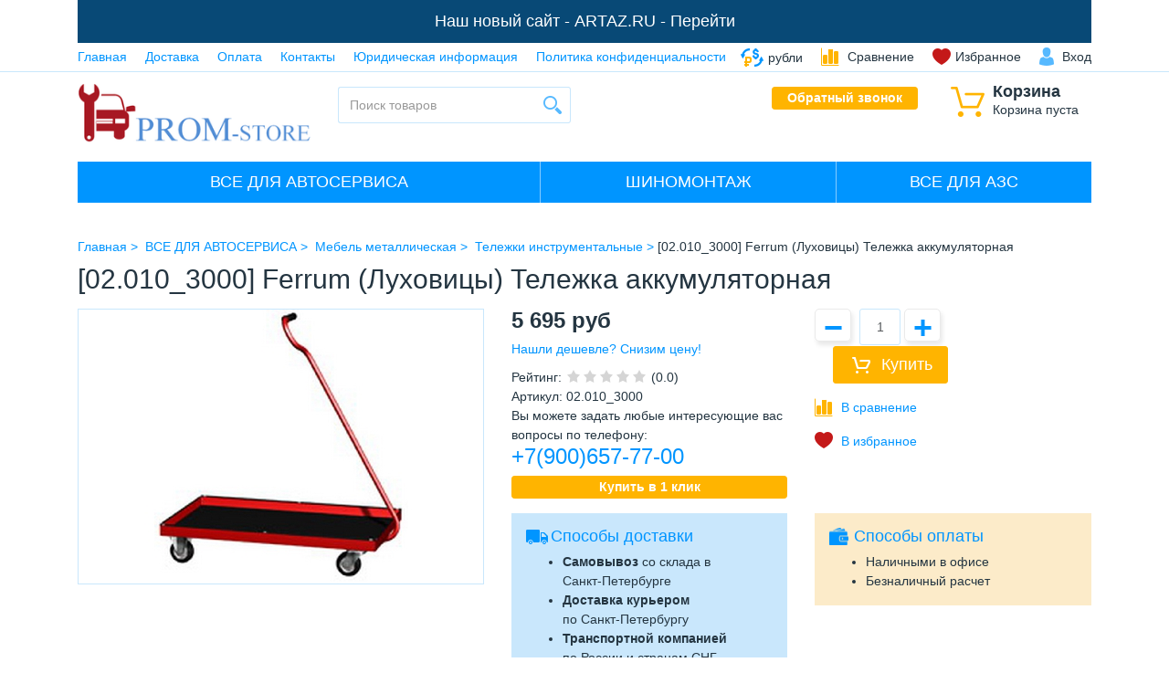

--- FILE ---
content_type: text/html; charset=UTF-8
request_url: https://prom-store.ru/products/%D0%A2%D0%B5%D0%BB%D0%B5%D0%B6%D0%BA%D0%B0_%D0%B0%D0%BA%D0%BA%D1%83%D0%BC%D1%83%D0%BB%D1%8F%D1%82%D0%BE%D1%80%D0%BD%D0%B0%D1%8F
body_size: 11601
content:
<!DOCTYPE html>
<html lang="ru" prefix="og: https://ogp.me/ns#">
<head>
	
	<base href="https://prom-store.ru/"/>
	
	<meta http-equiv="Content-Type" content="text/html; charset=UTF-8"/>
    
    <title>Купить [02.010_3000]  Ferrum (Луховицы) Тележка аккумуляторная с доставкой по всей России и СНГ. Продажа в Москве, Санкт-Петербурге, Нижний Новгород, Новосибирск, Уфа, Казань и все регионы РФ</title>
            <meta name="description" content="[02.010_3000]  Ferrum (Луховицы) Тележка аккумуляторная (Тележки для инструмента, мебель для инструмента, мебель металлическая, с ящиками, на колесах) для работы в Вашем автосервисе и гараже по цене производителя 5695 руб с доставкой по всей России и СНГ"/>
        <meta name="keywords" content="Тележка Верстакофф, Тележки для инструмента, мебель для сто, мебель для гаража, мебель для инструмента, мебель металлическая, Тележка инструментальная"/>
    	        <meta name="robots" content="index,follow"/>
		<meta name="viewport" content="width=device-width, user-scalable=no, initial-scale=1.0, maximum-scale=1.0, minimum-scale=1.0"/>
    <meta name="generator" content="OkayCMS 1.2.3"/>
    
            <meta name="google-site-verification" content="YwOwJYE56ul5lOD0sQqveUpqJvFilaCAvEUI4k3sZuU" />
                <meta name='yandex-verification' content="78f684b463e222ad" />
    <meta name="yandex-verification" content="78f684b463e222ad" />
	

	
            <meta property="og:url" content="https://prom-store.ru/products/Тележка_аккумуляторная"/>
        <meta property="og:type" content="article"/>
        <meta property="og:title" content="[02.010_3000]  Ferrum (Луховицы) Тележка аккумуляторная"/>
        <meta property="og:description" content=''/>
                                    
                <link rel="image_src" href="https://prom-store.ru/files/products/2569_UGVu9XhuBh.330x300.jpg"/>
                
                <meta property="og:image" content="https://prom-store.ru/files/products/2569_UGVu9XhuBh.330x300.jpg"/>
                            <meta property="og:image" content="https://prom-store.ru/files/products/2569_UGVu9XhuBh.330x300.jpg"/>
        <link rel="image_src" href="https://prom-store.ru/files/products/2569_UGVu9XhuBh.330x300.jpg"/>
        
        <meta name="twitter:card" content="summary">
        <meta name="twitter:title" content="[02.010_3000]  Ferrum (Луховицы) Тележка аккумуляторная">
        <meta name="twitter:description" content="">
        <meta name="twitter:image" content="https://prom-store.ru/files/products/2569_UGVu9XhuBh.330x300.jpg">
    
	
	        <link rel="canonical" href="https://prom-store.ru/products/Тележка_аккумуляторная"/>
	
	
    		            <link rel="alternate" hreflang="ru" href="https://prom-store.ru/products/%D0%A2%D0%B5%D0%BB%D0%B5%D0%B6%D0%BA%D0%B0_%D0%B0%D0%BA%D0%BA%D1%83%D0%BC%D1%83%D0%BB%D1%8F%D1%82%D0%BE%D1%80%D0%BD%D0%B0%D1%8F"/>
									
	
	<link href="design/trumens_obrz_2_razm_18/images/favicon.png" type="image/x-icon" rel="icon"/>
	<link href="design/trumens_obrz_2_razm_18/images/favicon.png" type="image/x-icon" rel="shortcut icon"/>

	
	<script src="design/trumens_obrz_2_razm_18/js/jquery-2.1.4.min.js"></script>

	
	
	<script src="design/trumens_obrz_2_razm_18/js/jquery-ui.min.js"></script>

	
	<script src="design/trumens_obrz_2_razm_18/js/jquery.fancybox.min.js"></script>

	
	<script src="design/trumens_obrz_2_razm_18/js/jquery.autocomplete-min.js"></script>

	
	<script src="design/trumens_obrz_2_razm_18/js/slick.min.js"></script>

	
			<script type="text/javascript" src="//yastatic.net/es5-shims/0.0.2/es5-shims.min.js"></script>
		<script type="text/javascript" src="//yastatic.net/share2/share.js"></script>
	  
	<link href="design/trumens_obrz_2_razm_18/css/style.css" rel="stylesheet"/>
	<link href="design/trumens_obrz_2_razm_18/css/responsive.css" rel="stylesheet"/>
    <link href="design/trumens_obrz_2_razm_18/css/animate.css" rel="stylesheet" type="text/css" media="screen"/>

	
	<script src="design/trumens_obrz_2_razm_18/js/jquery-2.1.4.min.js"></script>

	
	
	<script src="design/trumens_obrz_2_razm_18/js/jquery-ui.min.js"></script>

	
	<script src="design/trumens_obrz_2_razm_18/js/jquery.fancybox.min.js"></script>

	
	<script src="design/trumens_obrz_2_razm_18/js/jquery.autocomplete-min.js"></script>
    
    
    <script src="design/trumens_obrz_2_razm_18/js/wow.min.js"></script>

	
	<script src="design/trumens_obrz_2_razm_18/js/slick.min.js"></script>

	
	<script src="design/trumens_obrz_2_razm_18/js/jquery.matchHeight.js"></script>
    

	
	<link href="design/trumens_obrz_2_razm_18/css/bootstrap.css" rel="stylesheet"/>
	<script src="design/trumens_obrz_2_razm_18/js/bootstrap.min.js"></script>

	
	<script>
	/* Глобальный обьект */
	/* все глобальные переменные добавляем в оъект и работаем с ним!!! */
	var okay = {};
	
	okay.is_preorder = 1;
	
		
		
			$( window ).load( function() {
			if( location.hash.search('comment') !=-1 ) {
				$( 'a[href="#comments"]' ).tab( 'show' );
			}
		} );
		            $(document).ready(function(){
            $('select[name=variant]').each(function(){
                var first_in_stock = $(this).find('option[data-stock!="0"]').first();
                first_in_stock.attr('selected',true);
                first_in_stock.trigger('change');
            });
        });
    </script>
	<script src="design/trumens_obrz_2_razm_18/js/okay.js"></script>

	
	
	
	<script src="design/trumens_obrz_2_razm_18/js/baloon.js"></script>

        
      <!-- Google Tag Manager -->
<script>(function(w,d,s,l,i){w[l]=w[l]||[];w[l].push({'gtm.start':
new Date().getTime(),event:'gtm.js'});var f=d.getElementsByTagName(s)[0],
j=d.createElement(s),dl=l!='dataLayer'?'&l='+l:'';j.async=true;j.src=
'https://www.googletagmanager.com/gtm.js?id='+i+dl;f.parentNode.insertBefore(j,f);
})(window,document,'script','dataLayer','GTM-NDZ57BG');</script>
<!-- End Google Tag Manager -->  
    
    </head>
<body>
  
  <!-- Google Tag Manager (noscript) -->
<noscript><iframe src="https://www.googletagmanager.com/ns.html?id=GTM-NDZ57BG"
height="0" width="0" style="display:none;visibility:hidden"></iframe></noscript>
<!-- End Google Tag Manager (noscript) -->
  
<div class="border-b-1-info">
	<div class="container">
		<div style="text-align:center;padding:10px;background-color:#084976;color:#fff;font-size:18px">
		Наш новый сайт - <a href="https://artaz.ru" style="color:#fff">ARTAZ.RU - Перейти</a>
		</div>
		
		<button class="i-mob-menu" data-target="#mob-menu" data-toggle="collapse" type="button" aria-expanded="false">
			&#9776;
		</button>

		
		<ul id="mob-menu" class="nav nav-inline pull-xs-left nav-mob collapse">
												<li class="nav-item">
						<a class="nav-link" data-page="1" href="">Главная</a>
					</li>
																<li class="nav-item">
						<a class="nav-link" data-page="3" href="dostavka">Доставка</a>
					</li>
																<li class="nav-item">
						<a class="nav-link" data-page="2" href="oplata">Оплата</a>
					</li>
																														<li class="nav-item">
						<a class="nav-link" data-page="6" href="contact">Контакты</a>
					</li>
																														<li class="nav-item">
						<a class="nav-link" data-page="12" href="yuridicheskaya-informatsiya">Юридическая информация</a>
					</li>
																<li class="nav-item">
						<a class="nav-link" data-page="13" href="privacy_policy">Политика конфиденциальности</a>
					</li>
																</ul>

		<ul class="nav nav-inline pull-xs-right">
            
                            <li class="nav-item">
                    <div class="btn-group">
                        <a class="nav-link link-black i-cur" href="#" data-toggle="dropdown" aria-haspopup="true"
                           aria-expanded="false">
                            <span class="cur-label">руб</span>
                            <span class="cur-name">рубли</span>
                        </a>
                        <div class="dropdown-menu">
                                                                                                <a class="dropdown-item active" href="/products/%D0%A2%D0%B5%D0%BB%D0%B5%D0%B6%D0%BA%D0%B0_%D0%B0%D0%BA%D0%BA%D1%83%D0%BC%D1%83%D0%BB%D1%8F%D1%82%D0%BE%D1%80%D0%BD%D0%B0%D1%8F?currency_id=2">
                                        <span class="cur-label">рубли</span>
                                        <span class="cur-name">рубли</span>
                                    </a>
                                                                                                                                <a class="dropdown-item " href="/products/%D0%A2%D0%B5%D0%BB%D0%B5%D0%B6%D0%BA%D0%B0_%D0%B0%D0%BA%D0%BA%D1%83%D0%BC%D1%83%D0%BB%D1%8F%D1%82%D0%BE%D1%80%D0%BD%D0%B0%D1%8F?currency_id=1">
                                        <span class="cur-label">доллары</span>
                                        <span class="cur-name">доллары</span>
                                    </a>
                                                                                                                                <a class="dropdown-item " href="/products/%D0%A2%D0%B5%D0%BB%D0%B5%D0%B6%D0%BA%D0%B0_%D0%B0%D0%BA%D0%BA%D1%83%D0%BC%D1%83%D0%BB%D1%8F%D1%82%D0%BE%D1%80%D0%BD%D0%B0%D1%8F?currency_id=4">
                                        <span class="cur-label">евро</span>
                                        <span class="cur-name">евро</span>
                                    </a>
                                                                                    </div>
                    </div>
                </li>
            
			
			                                                                                                                                                                                                        			
			
			<li id="comparison" class="nav-item hidden-md-down">
					<span class="nav-link i-comparison">
		<span data-language="254">Сравнение</span>
	</span>

			</li>

			
			<li id="wishlist" class="nav-item">
					<span class="nav-link i-favorites"><span data-language="241">Избранное</span></span>

			</li>

							
				<li class="nav-item">
					<a class="nav-link link-black i-user" href="user/login" title="Вход"><span data-language="51">Вход</span></a>
				</li>
					</ul>
	</div>
</div>

<div class="container m-y-1">
	<div class="row">
		
		<div class="col-xs-6 col-lg-3 text-md-right p-r-0-md_down">
			<a href="">
				<img class="img-fluid logo_fix" src="design/trumens_obrz_2_razm_18/images/logo_ru.png" alt="Оборудование для автосервиса - prom-store.ru"/>
			</a>
		</div>

		
		<div id="cart_informer" class="col-xs-6 col-lg-2 pull-lg-right">
				<div class="i-cart pull-xs-right pull-lg-none">
		<span class="h5 font-weight-bold btn-block" data-language="61">Корзина</span>
		<span class="btn-block" data-language="244">Корзина пуста</span>
	</div>

		</div>

		
		<div class="col-xs-12 col-lg-3 m-y-1-md_down">
			<form id="fn-search" class="input-group" action="all-products">
				<input class="fn-search okaycms form-control" type="text" name="keyword" value="" data-language="225" placeholder="Поиск товаров"/>
				<span class="input-group-btn">
					<button class="i-search" type="submit"></button>
				</span>
			</form>
		</div>

		
		<div class="col-xs-8 col-lg-2 p-l-0 p-l-1-md_down">

		</div>

		
		<div class="col-xs-4 col-lg-2 p-l-0-md_down">
			<a class="btn btn-sm btn-block btn-warning font-weight-bold i-callback fn-callback okaycms" href="#fn-callback" data-language="64">Обратный звонок</a>
		</div>
	</div>
</div>


			
					<div class="container p-x-0_md-down m-b-1">
				<div class="border-b-1-white hidden-lg-up">
					<button class="text-sm-center btn btn-block brad-0 btn-primary dropdown-toggle" type="button" data-toggle="collapse" data-target="#catalog" aria-expanded="false" aria-controls="catalog">Каталог</button>
					</div>
				<nav class="navbar navbar-dark bg-primary">
					<ul id="catalog" class="nav navbar-nav collapse">
		
		                                                                        <li class="nav-item">
                        <button class="btn-category-collapse collapsed" type="button" data-toggle="collapse" data-target="#261" aria-expanded="false" aria-controls="261"></button>
                            <a class="nav-link" href="catalog/avtoservis" data-category="261">ВСЕ ДЛЯ АВТОСЕРВИСА</a>
                                                            			
					<ul id="261" class="navbar-sub collapse">
		                                                                        <li class="nav-item">
                            <a class="nav-link" href="catalog/podemnoe-oborudovanie" data-category="302">Подъемное оборудование</a>
                        </li>
                                                                                                            <li class="nav-item">
                            <a class="nav-link" href="catalog/gidravlicheskoe-oborudovanie-pressy" data-category="313">Гидравлическое оборудование</a>
                        </li>
                                                                                                            <li class="nav-item">
                            <a class="nav-link" href="catalog/maslosmennoe-oborudovanie" data-category="330">Маслосменное оборудование</a>
                        </li>
                                                                                                            <li class="nav-item">
                            <a class="nav-link" href="catalog/peskostrujnye-kamery-apparaty-pistolety" data-category="262">Пескоструйное оборудование</a>
                        </li>
                                                                                                            <li class="nav-item">
                            <a class="nav-link" href="catalog/instrument" data-category="542">Инструмент</a>
                        </li>
                                                                                                                                                                                                                            <li class="nav-item">
                            <a class="nav-link" href="catalog/obsluzhivanie-konditsionerov" data-category="635">Обслуживание кондиционеров</a>
                        </li>
                                                                                                                                                                                                                        		
					</ul>
		
	
                                                    </li>
                                                                                                            <li class="nav-item">
                        <button class="btn-category-collapse collapsed" type="button" data-toggle="collapse" data-target="#310" aria-expanded="false" aria-controls="310"></button>
                            <a class="nav-link" href="catalog/shinomontazhnoe-oborudovanie" data-category="310">ШИНОМОНТАЖ</a>
                                                            			
					<ul id="310" class="navbar-sub collapse">
		                                                                        <li class="nav-item">
                            <a class="nav-link" href="catalog/shinomontazhnye-stanki" data-category="348">Шиномонтажные станки</a>
                        </li>
                                                                                                            <li class="nav-item">
                            <a class="nav-link" href="catalog/balansirovochnye-stanki" data-category="339">Балансировочные станки</a>
                        </li>
                                                                                                            <li class="nav-item">
                            <a class="nav-link" href="catalog/pravka-diskov" data-category="320">Станок для правки дисков</a>
                        </li>
                                                                                                            <li class="nav-item">
                            <a class="nav-link" href="catalog/stanki-protochka-tormoznyh-diskov-i-barabanov" data-category="518">Станки. Проточка Дисков и Барабанов</a>
                        </li>
                                                                                                            <li class="nav-item">
                            <a class="nav-link" href="catalog/vulkanizatory" data-category="519">Вулканизаторы</a>
                        </li>
                                                                                                            <li class="nav-item">
                            <a class="nav-link" href="catalog/shipovalnoe-oborudovanie" data-category="520">Шиповальное оборудование</a>
                        </li>
                                                                                                            <li class="nav-item">
                            <a class="nav-link" href="catalog/bortorasshiriteli" data-category="369">Борторасширители</a>
                        </li>
                                                                                                            <li class="nav-item">
                            <a class="nav-link" href="catalog/vanny-dlya-proverki-koles" data-category="368">Ванны для проверки колес</a>
                        </li>
                                                                                                                                                                                                                                                                                		
					</ul>
		
	
                                                    </li>
                                                                                                                                        <li class="nav-item">
                        <button class="btn-category-collapse collapsed" type="button" data-toggle="collapse" data-target="#264" aria-expanded="false" aria-controls="264"></button>
                            <a class="nav-link" href="catalog/vse-dlya-azs" data-category="264">ВСЕ ДЛЯ АЗС</a>
                                                            			
					<ul id="264" class="navbar-sub collapse">
		                                                                        <li class="nav-item">
                            <a class="nav-link" href="catalog/nasosy" data-category="270">Насосы</a>
                        </li>
                                                                                                            <li class="nav-item">
                            <a class="nav-link" href="catalog/mini-kolonki-trk-zapravochnye-komplekty" data-category="502">Мини колонки. Заправочные комплекты</a>
                        </li>
                                                                                                            <li class="nav-item">
                            <a class="nav-link" href="catalog/mini-azs-na-baze-evrokuba" data-category="726">Мини АЗС на базе еврокуба</a>
                        </li>
                                                                                                            <li class="nav-item">
                            <a class="nav-link" href="catalog/mini-azs-toplivnye-moduli" data-category="503">Мини АЗС. Топливные модули</a>
                        </li>
                                                                                                            <li class="nav-item">
                            <a class="nav-link" href="catalog/uchet-topliva" data-category="268">Учет топлива</a>
                        </li>
                                                                                                            <li class="nav-item">
                            <a class="nav-link" href="catalog/krany-razdatochnye-zapravochnye" data-category="505">Краны раздаточные. Заправочные</a>
                        </li>
                                                                                                            <li class="nav-item">
                            <a class="nav-link" href="catalog/filtry-separatory" data-category="509">Фильтры. Сепараторы</a>
                        </li>
                                                                                                            <li class="nav-item">
                            <a class="nav-link" href="catalog/shlangi-toplivnye-katushki" data-category="506">Шланги топливные. Катушки</a>
                        </li>
                                                                                                        		
					</ul>
		
	
                                                    </li>
                                                                            		
							</ul>
				</nav>
			</div>
		
		
	





<div id="fn-content">
	

<div class="border-b-1-info">
	<div class="container" itemscope itemtype="https://schema.org/Product">
		
		<ol class="breadcrumb">
	
    <li itemscope="" itemtype="http://data-vocabulary.org/Breadcrumb">
	    <a itemprop="url" href="/" data-language="252">
		    <span itemprop="title">Главная</span>
	    </a>
    </li>

    
            	        <li itemscope="" itemtype="http://data-vocabulary.org/Breadcrumb">
		        <a itemprop="url" href="catalog/avtoservis">
			        <span itemprop="title">ВСЕ ДЛЯ АВТОСЕРВИСА</span>
		        </a>
	        </li>
        	        <li itemscope="" itemtype="http://data-vocabulary.org/Breadcrumb">
		        <a itemprop="url" href="catalog/mebel-metallicheskaya">
			        <span itemprop="title">Мебель металлическая</span>
		        </a>
	        </li>
        	        <li itemscope="" itemtype="http://data-vocabulary.org/Breadcrumb">
		        <a itemprop="url" href="catalog/telezhki-instrumentalnye">
			        <span itemprop="title">Тележки инструментальные</span>
		        </a>
	        </li>
        	    <li>[02.010_3000]  Ferrum (Луховицы) Тележка аккумуляторная</li>

    
    </ol>

		
		<h1 class="m-b-1">
			<span data-product="10503" itemprop="name">[02.010_3000]  Ferrum (Луховицы) Тележка аккумуляторная </span>
		</h1>

		<div class="row fn-transfer">
							<div class="col-lg-5">
					<a class="fn-zoom okaycms btn-block relative border-a-1-info text-xs-center" href="https://prom-store.ru/files/products/2569_UGVu9XhuBh.800x600w.jpg" rel="group">
						
						
						
						<img itemprop="image" class="fn-img" src="https://prom-store.ru/files/products/2569_UGVu9XhuBh.300x300.jpg" alt="[02.010_3000]  Ferrum (Луховицы) Тележка аккумуляторная" title="[02.010_3000]  Ferrum (Луховицы) Тележка аккумуляторная"/>
					</a>
					
									</div>
            			<div class="col-lg-7 fn-product" itemprop="offers" itemscope="" itemtype="https://schema.org/Offer">
				<form class="fn-variants okaycms row" action="/cart">
					<div class="col-lg-6">
						
						<div class="h4 font-weight-bold">
							<span class="fn-price" itemprop="price" content="5695">5 695</span>
                            <span itemprop="priceCurrency" content="RUR">руб</span>
                        </div>

						
						<div class="text-line-through text-red hidden-xs-up">
							<span class="fn-old_price">0</span> руб
						</div>
                      <style>

/* Всплывающее окно */	
 
.parent_popup, .parent_popup_click {
  background-color: rgba(0, 0, 0, 0.8);
  display: none;
  position: fixed;
  z-index: 99999;
  top: 0;
  right: 0;
  bottom: 0;
  left: 0;
}
.popup, .popup_click { 
  background: #fff;
    max-width: 600px;
    width:70%;
    margin: 5% auto;
	padding: 5px 20px 13px 20px;
	border: 10px solid #ddd;
	position: relative;
	/*--CSS3 CSS3 Тени для Блока--*/
	-webkit-box-shadow: 0px 0px 20px #000;
	-moz-box-shadow: 0px 0px 20px #000;
	box-shadow: 0px 0px 20px #000;
	/*--CSS3 Закругленные углы--*/
	-webkit-border-radius: 10px;
	-moz-border-radius: 10px;
	border-radius: 10px;
}
 
 
.popup h2, .popup_click h2 {
    font:28px Arial;
    font-weight: bold;
	text-align: center;
	color: #001a00;
	text-shadow: 0 1px 3px rgba(0,0,0,.3);
	}
.popup h3, .popup_click h3 {
    font:24px Monotype Corsiva, Arial;      
	color: #008000;
	text-align: left;
	text-shadow: 0 1px 3px rgba(0,0,0,.3);
	}
/* кнопка закрытия */
.close {
    background-color: rgba(0, 0, 0, 0.8);
	border: 2px solid #ccc;
    height: 24px;
    line-height: 24px;
    position: absolute;
    right: -24px;
	cursor: pointer;
    text-align: center;
    text-decoration: none;
	color: rgba(255, 255, 255, 0.9);
    font-size: 14px;
    font-family: helvetica, arial;
    text-shadow: 0 -1px rgba(0, 0, 0, 0.9);
    top: -24px;
    width: 24px;
	-webkit-border-radius: 15px;
    -moz-border-radius: 15px;
    -ms-border-radius: 15px;
    -o-border-radius: 15px;
    border-radius: 15px;
	-moz-box-shadow: 1px 1px 3px #000;
	-webkit-box-shadow: 1px 1px 3px #000;
	box-shadow: 1px 1px 3px #000;
}
.close:hover {
    background-color: rgba(255, 69, 0, 0.8);
}

</style>
                      <!-- ССЫЛКА НА ОКНО -->
<a href="javascript:void(0)" onclick="this.nextElementSibling.style.display='block';">Нашли дешевле? Снизим цену!</a>
 
<!-- ОКНО -->
<div id="parent_popup_click1" class="parent_popup_click">
  <div class="popup_click">
Нашли дешевле? Снизим цену!
    <p><p align="justify">Если у конкурента цена ниже — вернем разницу!</br>
      Если вы нашли товар у нашего конкурента по более низкой цене, мы сделаем цену еще ниже!</br>
      Акция распростроняется на весь каталог представленный на сайте: prom-store.ru</br>
                  <!--    <a href="snizim-cenu">Читать подробнее.</a></p> -->
    <a class="close" title="Закрыть" onclick="document.getElementById('parent_popup_click1').style.display='none';">X</a>
</div>
</div>
						
						<div id="product_10503" class="product_rating">
							<span data-language="192">Рейтинг</span>:
							<span class="rating_starOff">
								<span class="rating_starOn" style="width:0px;"></span>
							</span>
                            
                                                            <span>(0.0)</span>
                                                    </div>

                      
                                           
						
						<div><span data-language="154">Артикул</span>: <span class="fn-sku">02.010_3000</span></div>
						<h7>Вы можете задать любые интересующие вас вопросы по телефону:</h7><h4><a href="tel:+7(900)657-77-00">+7(900)657-77-00</ a></h4>
                        <a class="btn btn-sm btn-block btn-warning font-weight-bold i-callback fn-callback okaycms" href="#fn-callback" data-language="313">Купить в 1 клик</a>
                        
						<select name="variant" class="fn-variant okaycms form-control c-select m-t-1 m-b-1-md_down hidden-xs-up">
															<option value="10507" data-price="5 695" data-stock="10" data-sku="02.010_3000">[02.010_3000]  Ferrum (Луховицы) Тележка аккумуляторная</option>
													</select>
					</div>
					<div class="col-lg-6">
													
							<div class="fn-is_preorder form-group hidden-xs-up">
								<button class="btn btn-warning-outline btn-block i-preorder" type="submit" data-language="191">Предзаказ</button>
							</div>
												<div class="fn-product-amount fn-is_stock okaycms text-xs-center text-md-left">
							
							<span class="minus">&minus;</span>
							<input class="form-control" type="text" name="amount" value="1" data-max="10">
							<span class="plus">&plus;</span>

							
							<button class="fn-is_stock btn btn-warning i-add-cart" type="submit" data-language="209">Купить</button>
                                                                
						                     </div>
                             	
		
						
						<div class="form-group m-t-1 text-xs-center text-md-left hidden-md-down">
															<a class="i-comparison fn-comparison okaycms" href="#" data-id="10503" title="В сравнение" data-result-text="Из сравнения" data-language="2"></a>
													</div>
						
						<div class="form-group text-xs-center text-md-left m-t-1">
															<a href="#" data-id="10503" class="i-favorites fn-wishlist okaycms" title="В избранное" data-result-text="Из избранного" data-language="210"></a>
							
                            						</div>
					</div>
				</form>
				<div class="row">
                
                  
					
					<div class="col-lg-6">
						<div class="bg-info p-a-1 m-y-1">
							<div class="h5 i-delivery">
								<span data-language="134"> <a href="http://prom-store.ru/dostavka">Способы доставки</a></span>
							</div>
							<ul class="m-b-0">
								<li>
									<span data-language="135"><b>Самовывоз</b> со склада в <br>
Санкт-Петербурге</span>
								</li>
								<li>
									<span data-language="136"><b>Доставка курьером</b> <br> по Санкт-Петербургу</span>
								</li>
                                <li>
									<span data-language="137"><b>Транспортной компанией</b><br> по России и странам СНГ</span>
								</li>
								
                              
                           
                              
                             
                              
           							
							</ul>
						</div>
					</div>
                  

					
					<div class="col-lg-6">
						<div class="bg-pink p-a-1 m-y-1">
							<div class="h5 i-payment">
								<span data-language="144"> <a href="http://prom-store.ru/oplata">Способы оплаты</a></span>
							</div>
							<ul class="m-b-0">
								<li>
									<span data-language="178">Наличными в офисе</span>
								</li>
								<li>
									<span data-language="179">Безналичный расчет</span>
								</li>
								
							</ul>
						</div>
					</div>
				</div>
              
                 <style>
   .c {
    border: 1px solid #333; /* Рамка */
    display: inline-block;
    padding: 5px 15px; /* Поля */
    text-decoration: none; /* Убираем подчёркивание */
    color: #000; /* Цвет текста */
  }
   .c:hover {
    box-shadow: 0 0 5px rgba(0,0,0,0.3); /* Тень */
    background: linear-gradient(to bottom, #fcfff4, #e9e9ce); /* Градиент */
    color: #a00;
   }
  </style>     
              
              
              
               
              
				
				<div class="p-y-05 text-xs-center text-md-left">
					<span data-language="153">Рассказать друзьям</span>:
				</div>
				<div class="ya-share2 m-b-2 text-xs-center text-md-left" data-services="vkontakte,facebook,twitter"></div>
			</div>
		</div>
		
		<ul class="nav nav-tabs hidden-md-down" role="tablist">
			
							<li class="nav-item">
					<a class="nav-link active" data-toggle="tab" href="#annotation" role="tab" data-language="255">Описание</a>
				</li>
			
			
							<li class="nav-item">
					<a class="nav-link " data-toggle="tab" href="#features" role="tab" data-language="140">Характеристики</a>
				</li>
			
			
			<li class="nav-item">
				<a class="nav-link" data-toggle="tab" href="#comments" role="tab" data-language="243">Комментарии</a>
			</li>
		</ul>
		
      
      
      <script type="text/javascript">
function openbox1(id){
    display = document.getElementById(id).style.display;
    if(display=='none'){
       document.getElementById(id).style.display='block';
    }else{
       document.getElementById(id).style.display='none';
    }
}
</script>
      
      
		
		<div class="tab-content p-y-2">
			
							<button class="btn btn-block btn-link border-a-1-info m-b-1 hidden-lg-up" type="button" data-toggle="collapse" data-target="#annotation" aria-expanded="false" aria-controls="annotation">Описание</button>
				<div class="tab-pane collapse active" id="annotation" role="tabpanel" itemprop="description">
					Тележка аккумуляторная, комплектуется резиновым ковриком. Размеры:547х915х177h Для удобства транспортировки изделие поставляется со снятыми колесами и ручкой, упакованное в стрейч пленку и пятислойный гофрокартон.
                  <div id="box" style="display: none;"></div>
				</div>
            
			
							<button class="btn btn-block btn-link border-a-1-info m-b-1 hidden-lg-up" type="button" data-toggle="collapse" data-target="#features" aria-expanded="false" aria-controls="features">Характеристики</button>
				<div class="tab-pane collapse " id="features" role="tabpanel">
					<div class="row">
						<div class="col-lg-7">
							<table class="table table-striped">
																	<tr>
										<td>Производитель </td>
										<td>Ferrum (Луховицы)</td>
									</tr>
															</table>
						</div>
					</div>
				</div>
			
			
			<button class="btn btn-block btn-link border-a-1-info hidden-lg-up" type="button" data-toggle="collapse" data-target="#comments" aria-expanded="false" aria-controls="comments">Комментарии</button>
			<div class="tab-pane collapse" id="comments" role="tabpanel">
				<div class="row">
					
					<div class="col-lg-7">
													<div class="text-muted m-b-1">
								<span data-language="141">Пока нет комментариев</span>
							</div>
											</div>
					
					<div class="col-lg-5 bg-info p-y-1">
						<!--Форма отправления комментария-->
						<form class="form comment_form" method="post">
							<div class="h3 text-xs-center">
								<span data-language="155">Написать комментарий</span>
							</div>
							
							
							<div class="row m-b-1">
								
								<div class="col-lg-6 form-group">
									<input class="form-control" type="text" name="name" value="" data-format=".+" data-notice="Введите имя" data-language="72" placeholder="Имя*"/>
								</div>
                                <div class="col-lg-6 form-group">
                                    <input class="form-control" type="text" name="email" value="" data-language="199" placeholder="E-mail"/>
                                </div>

							</div>
							
							<div class="form-group">
								<textarea class="form-control" rows="3" name="text" data-format=".+" data-notice="Введите комментарий" data-language="202" placeholder="Введите комментарий*"></textarea>
							</div>

                                                            <div class="col-xs-12 col-lg-7 form-inline m-b-1-md_down p-l-0">
                                    
                                    <div class="form-group">
                                        <img class="brad-3" src="captcha/image.php?9131" alt='captcha'/>
                                    </div>

                                    
                                    <div class="form-group">
                                        <input class="form-control" type="text" name="captcha_code" value="" data-format="\d\d\d\d\d" data-notice="Введите капчу" data-language="201" placeholder="Введите капчу*"/>
                                    </div>
                                </div>
                            							
							<div class="text-xs-right">
								<input class="btn btn-warning" type="submit" name="comment" data-language="65" value="Отправить"/>
							</div>
                          <div class="subscribe-title">Нажимая на кнопку "Отправить" вы даете согласие на <a href ="http://prom-store.ru/privacy_policy">обработку своих персональных данных</a></div>
						</form>
					</div>
				</div>
			</div>
		</div>

		
					<nav>
				<ol class="pager">
					<li>
													<a href="products/Тележка_транспортировочная_с_металлическим_основанием">← [МК.05.541/6-9007]  Ferrum (Луховицы) Тележка транспортировочная с металлическим основанием</a>
											</li>
					<li>
													<a href="products/Тележка_инструментальная_с_3_ящиками_дверью">[02.113R_3000]  Ferrum (Луховицы) Тележка инструментальная с 3 ящиками. дверью →</a>
											</li>
				</ol>
			</nav>
			</div>
</div>



<!-- Микроразметка -->

<script type="application/ld+json">
{
"@context": "http://schema.org/",
"@type": "Product",
"name": "[02.010_3000]  Ferrum (Луховицы) Тележка аккумуляторная",
"image": "https://prom-store.ru/files/products/2569_UGVu9XhuBh.330x300.jpg",
"description": "",
"mpn": "02.010_3000",


"offers": {
"@type": "Offer",
"priceCurrency": "RUR",
"price": "5695",
"priceValidUntil": "2026-01-18",
"itemCondition": "http://schema.org/UsedCondition",
"availability": "http://schema.org/InStock",
"seller": {
"@type": "Organization",
"name": "ООО ТЕХНОИНДУСТРИЯ"
}
}
}
</script>


<!-- /Микроразметка -->
</div>


<div class="bg-blue p-y-1">
	<div class="container">
		<div class="row text-white">
			
			<div class="col-xs-6 col-lg-3 l-h-1_7 m-b-1-md_down">
				<div class="h5">
					<span data-language="63">О магазине</span>
				</div>
									
											<div class="p-l-1">
							<a class="link-white" href="">Главная</a>
						</div>
														
											<div class="p-l-1">
							<a class="link-white" href="dostavka">Доставка</a>
						</div>
														
											<div class="p-l-1">
							<a class="link-white" href="oplata">Оплата</a>
						</div>
														
														
														
											<div class="p-l-1">
							<a class="link-white" href="contact">Контакты</a>
						</div>
														
														
														
											<div class="p-l-1">
							<a class="link-white" href="yuridicheskaya-informatsiya">Юридическая информация</a>
						</div>
														
											<div class="p-l-1">
							<a class="link-white" href="privacy_policy">Политика конфиденциальности</a>
						</div>
														
												</div>

			
			<div class="col-xs-6 col-lg-3 l-h-1_7 m-b-1-md_down">
				<div class="h5">
					<span data-language="227">Каталог</span>
				</div>
				                                            <div class="p-l-1">
                            <a class="link-white" href="catalog/avtoservis">ВСЕ ДЛЯ АВТОСЕРВИСА</a>
                        </div>
                    				                                            <div class="p-l-1">
                            <a class="link-white" href="catalog/shinomontazhnoe-oborudovanie">ШИНОМОНТАЖ</a>
                        </div>
                    				                    				                                            <div class="p-l-1">
                            <a class="link-white" href="catalog/vse-dlya-azs">ВСЕ ДЛЯ АЗС</a>
                        </div>
                    				                    							</div>
            <div class="clearfix hidden-lg-up"></div>
			
			<div class="col-xs-6 col-lg-3 l-h-1_7">
				<div class="h5">
					
				</div>
				
			</div>
			
			<div class="col-xs-6 col-lg-3">
				<div class="h5">
					<span data-language="242">Мы в соцсетях</span>
				</div>
				<div>
                  <a class="i-soc i-vk" href="https://vk.com/trumensru" target="_blank"></a>
                  
				</div>
				
				<div id="subscribe_container">
					<div class="subscribe-title">Подписаться на рассылку</div>
                  
					<form method="post">
						<input type="hidden" name="subscribe" value="1"/>
						<input class="form-control subscribe-control form-control-sm" type="email" name="subscribe_email" value="" data-format="email" data-notice="Введите email" placeholder="E-mail"/>
						<input class="btn btn-warning btn-block" type="submit" value="Подписаться"/>
						<div class="subscribe-title">Нажимая на кнопку "Подписаться" вы даете согласие на <a href ="http://trumens.ru/privacy_policy">обработку своих персональных данных</a></div>
                        											</form>
				</div>
			</div>
		</div>
	</div>
</div>

<div class="container p-y-1">
	© PROM-store.RU 2026 Информация представленная на сайте не является <a href="/ne_oferta">публичной офертой</a>. 
</div>

<div class="hidden-xs-up">
	<form id="fn-callback" class="bg-info p-a-1" method="post">
		
		<div class="h3 m-b-1 text-xs-center" data-language="120">Заказ обратного звонка</div>

		
		<div class="form-group">
			<input class="form-control" type="text" name="name" data-format=".+" data-notice="Введите имя" value="" data-language="72" placeholder="Имя*"/>
		</div>

		
		<div class="form-group">
			<input class="form-control" type="text" name="phone" data-format=".+" data-notice="Введите номер телефона" value="" data-language="69" placeholder="Номер телефона*"/>
		</div>
<!--
        <div class="form-group">
            <textarea class="form-control" rows="3" name="message" data-language="205" placeholder="Введите сообщение*"></textarea>
        </div>
-->

		
		<div class="text-xs-center">
			<input class="btn btn-warning" type="submit" name="callback" data-language="119" value="Заказать"/>
		</div>
<div class="subscribe-title">Нажимая на кнопку "Заказать" вы даете согласие на <a href ="http://trumens.ru/privacy_policy">обработку своих персональных данных</a></div>
	</form>
</div>



 
</body>
</html><!--
memory peak usage: 2194256 bytes
page generation time: 0.046732187271118 seconds
-->

--- FILE ---
content_type: text/css
request_url: https://prom-store.ru/design/trumens_obrz_2_razm_18/css/animate.css
body_size: 2389
content:
@charset "UTF-8";

@media (min-width: 768px) {



/*!
Animate.css - http://daneden.me/animate

Licensed under the MIT license

Copyright (c) 2013 Daniel Eden

Permission is hereby granted, free of charge, to any person obtaining a copy of this software and associated documentation files (the "Software"), to deal in the Software without restriction, including without limitation the rights to use, copy, modify, merge, publish, distribute, sublicense, and/or sell copies of the Software, and to permit persons to whom the Software is furnished to do so, subject to the following conditions:

The above copyright notice and this permission notice shall be included in all copies or substantial portions of the Software.

*/



.animated {
-webkit-animation-fill-mode: both;
        animation-fill-mode: both;
}



/***************************************************************************
                                ANIMATIONS
***************************************************************************/

/* rubber band */
@-webkit-keyframes rubber_band {
	0% {-webkit-transform: scale3d(1, 1, 1);transform: scale3d(1, 1, 1);}
	30% {-webkit-transform: scale3d(1.25, 0.75, 1);transform: scale3d(1.25, 0.75, 1);}
	40% {-webkit-transform: scale3d(0.75, 1.25, 1);transform: scale3d(0.75, 1.25, 1);}
	50% {-webkit-transform: scale3d(1.15, 0.85, 1);transform: scale3d(1.15, 0.85, 1);}
	65% {-webkit-transform: scale3d(.95, 1.05, 1);transform: scale3d(.95, 1.05, 1);}
	75% {-webkit-transform: scale3d(1.05, .95, 1);transform: scale3d(1.05, .95, 1);}
	100% {-webkit-transform: scale3d(1, 1, 1);transform: scale3d(1, 1, 1);}
}

@keyframes rubber_band {
	0% {-webkit-transform: scale3d(1, 1, 1);-ms-transform: scale3d(1, 1, 1);transform: scale3d(1, 1, 1);}
	30% {-webkit-transform: scale3d(1.25, 0.75, 1);-ms-transform: scale3d(1.25, 0.75, 1);transform: scale3d(1.25, 0.75, 1);}
	40% {-webkit-transform: scale3d(0.75, 1.25, 1);-ms-transform: scale3d(0.75, 1.25, 1);transform: scale3d(0.75, 1.25, 1);}
	50% {-webkit-transform: scale3d(1.15, 0.85, 1);-ms-transform: scale3d(1.15, 0.85, 1);transform: scale3d(1.15, 0.85, 1);}
	65% {-webkit-transform: scale3d(.95, 1.05, 1);-ms-transform: scale3d(.95, 1.05, 1);transform: scale3d(.95, 1.05, 1);}
	75% {-webkit-transform: scale3d(1.05, .95, 1);-ms-transform: scale3d(1.05, .95, 1);transform: scale3d(1.05, .95, 1);}
	100% {-webkit-transform: scale3d(1, 1, 1);-ms-transform: scale3d(1, 1, 1);transform: scale3d(1, 1, 1);}
}





/* pulse */
@-webkit-keyframes pulse {
	0% {-webkit-transform: scale3d(1, 1, 1);transform: scale3d(1, 1, 1);}
	50% {-webkit-transform: scale3d(1.15, 1.15, 1.15);transform: scale3d(1.15, 1.15, 1.15);}
	100% {-webkit-transform: scale3d(1, 1, 1);transform: scale3d(1, 1, 1);}
}

@keyframes pulse {
	0% {-webkit-transform: scale3d(1, 1, 1);-ms-transform: scale3d(1, 1, 1);transform: scale3d(1, 1, 1);}
	50% {-webkit-transform: scale3d(1.15, 1.15, 1.15);-ms-transform: scale3d(1.15, 1.15, 1.15);transform: scale3d(1.15, 1.15, 1.15);}
	100% {-webkit-transform: scale3d(1, 1, 1);-ms-transform: scale3d(1, 1, 1);transform: scale3d(1, 1, 1);}
}





/* bounce up */
@-webkit-keyframes bounce_up {
	0%, 60%, 75%, 90%, 100% {-webkit-transition-timing-function: cubic-bezier(0.215, 0.610, 0.355, 1.000);transition-timing-function: cubic-bezier(0.215, 0.610, 0.355, 1.000);}
	0% {-webkit-transform: translate3d(0, 3000px, 0);transform: translate3d(0, 3000px, 0);opacity: 0;visibility: hidden;}
	60% {-webkit-transform: translate3d(0, -20px, 0);transform: translate3d(0, -20px, 0);opacity: 1;visibility: visible;}
	75% {-webkit-transform: translate3d(0, 10px, 0);transform: translate3d(0, 10px, 0);}
	90% {-webkit-transform: translate3d(0, -5px, 0);transform: translate3d(0, -5px, 0);}
	100% {-webkit-transform: translate3d(0, 0, 0);transform: translate3d(0, 0, 0);}
}

@keyframes bounce_up {
	0%, 60%, 75%, 90%, 100% {-webkit-transition-timing-function: cubic-bezier(0.215, 0.610, 0.355, 1.000);transition-timing-function: cubic-bezier(0.215, 0.610, 0.355, 1.000);}
	0% {-webkit-transform: translate3d(0, 3000px, 0);-ms-transform: translate3d(0, 3000px, 0);transform: translate3d(0, 3000px, 0);opacity: 0;visibility: hidden;}
	60% {-webkit-transform: translate3d(0, -20px, 0);-ms-transform: translate3d(0, -20px, 0);transform: translate3d(0, -20px, 0);opacity: 1;visibility: visible;}
	75% {-webkit-transform: translate3d(0, 10px, 0);-ms-transform: translate3d(0, 10px, 0);transform: translate3d(0, 10px, 0);}
	90% {-webkit-transform: translate3d(0, -5px, 0);-ms-transform: translate3d(0, -5px, 0);transform: translate3d(0, -5px, 0);}
	100% {-webkit-transform: translate3d(0, 0, 0);-ms-transform: translate3d(0, 0, 0);transform: translate3d(0, 0, 0);}
}





/* bounce down */
@-webkit-keyframes bounce_down {
	0%, 60%, 75%, 90%, 100% {-webkit-transition-timing-function: cubic-bezier(0.215, 0.610, 0.355, 1.000);transition-timing-function: cubic-bezier(0.215, 0.610, 0.355, 1.000);}
	0% {-webkit-transform: translate3d(0, -3000px, 0);transform: translate3d(0, -3000px, 0);opacity: 0;visibility: hidden;}
	60% {-webkit-transform: translate3d(0, 25px, 0);transform: translate3d(0, 25px, 0);opacity: 1;visibility: visible;}
	75% {-webkit-transform: translate3d(0, -10px, 0);transform: translate3d(0, -10px, 0);}
	90% {-webkit-transform: translate3d(0, 5px, 0);transform: translate3d(0, 5px, 0);}
	100% {-webkit-transform: none;transform: none;}
}

@keyframes bounce_down {
	0%, 60%, 75%, 90%, 100% {-webkit-transition-timing-function: cubic-bezier(0.215, 0.610, 0.355, 1.000);transition-timing-function: cubic-bezier(0.215, 0.610, 0.355, 1.000);}
	0% {-webkit-transform: translate3d(0, -3000px, 0);-ms-transform: translate3d(0, -3000px, 0);transform: translate3d(0, -3000px, 0);opacity: 0;visibility: hidden;}
	60% {-webkit-transform: translate3d(0, 25px, 0);-ms-transform: translate3d(0, 25px, 0);transform: translate3d(0, 25px, 0);opacity: 1;visibility: visible;}
	75% {-webkit-transform: translate3d(0, -10px, 0);-ms-transform: translate3d(0, -10px, 0);transform: translate3d(0, -10px, 0);}
	90% {-webkit-transform: translate3d(0, 5px, 0);-ms-transform: translate3d(0, 5px, 0);transform: translate3d(0, 5px, 0);}
	100% {-webkit-transform: none;-ms-transform: none;transform: none;}
}





/* bounce left */
@-webkit-keyframes bounce_left {
0%, 60%, 75%, 90%, 100% {-webkit-transition-timing-function: cubic-bezier(0.215, 0.610, 0.355, 1.000);transition-timing-function: cubic-bezier(0.215, 0.610, 0.355, 1.000);}
0% {-webkit-transform: translate3d(-3000px, 0, 0);transform: translate3d(-3000px, 0, 0);opacity: 0;visibility: hidden;}
60% {-webkit-transform: translate3d(25px, 0, 0);transform: translate3d(25px, 0, 0);opacity: 1;visibility: visible;}
75% {-webkit-transform: translate3d(-10px, 0, 0);transform: translate3d(-10px, 0, 0);}
90% {-webkit-transform: translate3d(5px, 0, 0);transform: translate3d(5px, 0, 0);}
100% {-webkit-transform: none;transform: none;}
}

@keyframes bounce_left {
0%, 60%, 75%, 90%, 100% {-webkit-transition-timing-function: cubic-bezier(0.215, 0.610, 0.355, 1.000);transition-timing-function: cubic-bezier(0.215, 0.610, 0.355, 1.000);}
0% {-webkit-transform: translate3d(-3000px, 0, 0);-ms-transform: translate3d(-3000px, 0, 0);transform: translate3d(-3000px, 0, 0);opacity: 0;visibility: hidden;}
60% {-webkit-transform: translate3d(25px, 0, 0);-ms-transform: translate3d(25px, 0, 0);transform: translate3d(25px, 0, 0);opacity: 1;visibility: visible;}
75% {-webkit-transform: translate3d(-10px, 0, 0);-ms-transform: translate3d(-10px, 0, 0);transform: translate3d(-10px, 0, 0);}
90% {-webkit-transform: translate3d(5px, 0, 0);-ms-transform: translate3d(5px, 0, 0);transform: translate3d(5px, 0, 0);}
100% {-webkit-transform: none;-ms-transform: none;transform: none;}
}





/* bounce right */
@-webkit-keyframes bounce_right {
	0%, 60%, 75%, 90%, 100% {-webkit-transition-timing-function: cubic-bezier(0.215, 0.610, 0.355, 1.000);transition-timing-function: cubic-bezier(0.215, 0.610, 0.355, 1.000);}
	0% {-webkit-transform: translate3d(3000px, 0, 0);transform: translate3d(3000px, 0, 0);opacity: 0;visibility: hidden;}
	60% {-webkit-transform: translate3d(-25px, 0, 0);transform: translate3d(-25px, 0, 0);opacity: 1;visibility: visible;}
	75% {-webkit-transform: translate3d(10px, 0, 0);transform: translate3d(10px, 0, 0);}
	90% {-webkit-transform: translate3d(-5px, 0, 0);transform: translate3d(-5px, 0, 0);}
	100% {-webkit-transform: none;transform: none;}
}

@keyframes bounce_right {
	0%, 60%, 75%, 90%, 100% {-webkit-transition-timing-function: cubic-bezier(0.215, 0.610, 0.355, 1.000);transition-timing-function: cubic-bezier(0.215, 0.610, 0.355, 1.000);}
	0% {-webkit-transform: translate3d(3000px, 0, 0);-ms-transform: translate3d(3000px, 0, 0);transform: translate3d(3000px, 0, 0);opacity: 0;visibility: hidden;}
	60% {-webkit-transform: translate3d(-25px, 0, 0);-ms-transform: translate3d(-25px, 0, 0);transform: translate3d(-25px, 0, 0);opacity: 1;visibility: visible;}
	75% {-webkit-transform: translate3d(10px, 0, 0);-ms-transform: translate3d(10px, 0, 0);transform: translate3d(10px, 0, 0);}
	90% {-webkit-transform: translate3d(-5px, 0, 0);-ms-transform: translate3d(-5px, 0, 0);transform: translate3d(-5px, 0, 0);}
	100% {-webkit-transform: none;-ms-transform: none;transform: none;}
}





/* fade */
@-webkit-keyframes fade {
	0% {opacity: 0;visibility: hidden;}
	100% {opacity: 1;visibility: visible;}
}

@keyframes fade {
	0% {opacity: 0;visibility: hidden;}
	100% {opacity: 1;visibility: visible;}
}





/* fade up */
@-webkit-keyframes fade_up {
	0% {-webkit-transform: translate3d(0, 100%, 0);transform: translate3d(0, 100%, 0);opacity: 0;visibility: hidden;}
	100% {-webkit-transform: none;transform: none;opacity: 1;visibility: visible;}
}

@keyframes fade_up {
	0% {-webkit-transform: translate3d(0, 100%, 0);-ms-transform: translate3d(0, 100%, 0);transform: translate3d(0, 100%, 0);opacity: 0;visibility: hidden;}
	100% {-webkit-transform: none;-ms-transform: none;transform: none;opacity: 1;visibility: visible;}
}





/* fade down */
@-webkit-keyframes fade_down {
	0% {-webkit-transform: translate3d(0, -100%, 0);transform: translate3d(0, -100%, 0);opacity: 0;visibility: hidden;}
	100% {-webkit-transform: none;transform: none;opacity: 1;visibility: visible;}
}

@keyframes fade_down {
	0% {-webkit-transform: translate3d(0, -100%, 0);-ms-transform: translate3d(0, -100%, 0);transform: translate3d(0, -100%, 0);opacity: 0;visibility: hidden;}
	100% {-webkit-transform: none;-ms-transform: none;transform: none;opacity: 1;visibility: visible;}
}





/* fade left */
@-webkit-keyframes fade_left {
	0% {-webkit-transform: translate3d(-100%, 0, 0);transform: translate3d(-100%, 0, 0);opacity: 0;visibility: hidden;}
	100% {-webkit-transform: none;transform: none;opacity: 1;visibility: visible;}
}

@keyframes fade_left {
	0% {-webkit-transform: translate3d(-100%, 0, 0);-ms-transform: translate3d(-100%, 0, 0);transform: translate3d(-100%, 0, 0);opacity: 0;visibility: hidden;}
	100% {-webkit-transform: none;-ms-transform: none;transform: none;opacity: 1;visibility: visible;}
}





/* fade right */
@-webkit-keyframes fade_right {
	0% {-webkit-transform: translate3d(100%, 0, 0);transform: translate3d(100%, 0, 0);opacity: 0;visibility: hidden;}
	100% {-webkit-transform: none;transform: none;opacity: 1;visibility: visible;}
}

@keyframes fade_right {
	0% {-webkit-transform: translate3d(100%, 0, 0);-ms-transform: translate3d(100%, 0, 0);transform: translate3d(100%, 0, 0);opacity: 0;visibility: hidden;}
	100% {-webkit-transform: none;-ms-transform: none;transform: none;opacity: 1;visibility: visible;}
}





/* flip X */
@-webkit-keyframes flip_x {
	0% {-webkit-transform: perspective(400px) rotate3d(1, 0, 0, 90deg);transform: perspective(400px) rotate3d(1, 0, 0, 90deg);-webkit-transition-timing-function: ease-in;transition-timing-function: ease-in;opacity: 0;visibility: hidden;}
	40% {-webkit-transform: perspective(400px) rotate3d(1, 0, 0, -20deg);transform: perspective(400px) rotate3d(1, 0, 0, -20deg);-webkit-transition-timing-function: ease-in;transition-timing-function: ease-in;}
	60% {-webkit-transform: perspective(400px) rotate3d(1, 0, 0, 10deg);transform: perspective(400px) rotate3d(1, 0, 0, 10deg);opacity: 1;visibility: visible;}
	80% {-webkit-transform: perspective(400px) rotate3d(1, 0, 0, -5deg);transform: perspective(400px) rotate3d(1, 0, 0, -5deg);}
	100% {-webkit-transform: perspective(400px);transform: perspective(400px);}
}

@keyframes flip_x {
	0% {-webkit-transform: perspective(400px) rotate3d(1, 0, 0, 90deg);-ms-transform: perspective(400px) rotate3d(1, 0, 0, 90deg);transform: perspective(400px) rotate3d(1, 0, 0, 90deg);-webkit-transition-timing-function: ease-in;transition-timing-function: ease-in;opacity: 0;visibility: hidden;}
	40% {-webkit-transform: perspective(400px) rotate3d(1, 0, 0, -20deg);-ms-transform: perspective(400px) rotate3d(1, 0, 0, -20deg);transform: perspective(400px) rotate3d(1, 0, 0, -20deg);-webkit-transition-timing-function: ease-in;transition-timing-function: ease-in;}
	60% {-webkit-transform: perspective(400px) rotate3d(1, 0, 0, 10deg);-ms-transform: perspective(400px) rotate3d(1, 0, 0, 10deg);transform: perspective(400px) rotate3d(1, 0, 0, 10deg);opacity: 1;visibility: visible;}
	80% {-webkit-transform: perspective(400px) rotate3d(1, 0, 0, -5deg);-ms-transform: perspective(400px) rotate3d(1, 0, 0, -5deg);transform: perspective(400px) rotate3d(1, 0, 0, -5deg);}
	100% {-webkit-transform: perspective(400px);-ms-transform: perspective(400px);transform: perspective(400px);}
}





/* flip Y */
@-webkit-keyframes flip_y {
	0% {-webkit-transform: perspective(400px) rotate3d(0, 1, 0, 90deg);transform: perspective(400px) rotate3d(0, 1, 0, 90deg);-webkit-transition-timing-function: ease-in;transition-timing-function: ease-in;opacity: 0;visibility: hidden;}
	40% {-webkit-transform: perspective(400px) rotate3d(0, 1, 0, -20deg);transform: perspective(400px) rotate3d(0, 1, 0, -20deg);-webkit-transition-timing-function: ease-in;transition-timing-function: ease-in;}
	60% {-webkit-transform: perspective(400px) rotate3d(0, 1, 0, 10deg);transform: perspective(400px) rotate3d(0, 1, 0, 10deg);opacity: 1;visibility: visible;}
	80% {-webkit-transform: perspective(400px) rotate3d(0, 1, 0, -5deg);transform: perspective(400px) rotate3d(0, 1, 0, -5deg);}
	100% {-webkit-transform: perspective(400px);transform: perspective(400px);}
}

@keyframes flip_y {
	0% {-webkit-transform: perspective(400px) rotate3d(0, 1, 0, 90deg);-ms-transform: perspective(400px) rotate3d(0, 1, 0, 90deg);transform: perspective(400px) rotate3d(0, 1, 0, 90deg);-webkit-transition-timing-function: ease-in;transition-timing-function: ease-in;opacity: 0;visibility: hidden;}
	40% {-webkit-transform: perspective(400px) rotate3d(0, 1, 0, -20deg);-ms-transform: perspective(400px) rotate3d(0, 1, 0, -20deg);transform: perspective(400px) rotate3d(0, 1, 0, -20deg);-webkit-transition-timing-function: ease-in;transition-timing-function: ease-in;}
	60% {-webkit-transform: perspective(400px) rotate3d(0, 1, 0, 10deg);-ms-transform: perspective(400px) rotate3d(0, 1, 0, 10deg);transform: perspective(400px) rotate3d(0, 1, 0, 10deg);opacity: 1;visibility: visible;}
	80% {-webkit-transform: perspective(400px) rotate3d(0, 1, 0, -5deg);-ms-transform: perspective(400px) rotate3d(0, 1, 0, -5deg);transform: perspective(400px) rotate3d(0, 1, 0, -5deg);}
	100% {-webkit-transform: perspective(400px);-ms-transform: perspective(400px);transform: perspective(400px);}
}





/* zoom in */
@-webkit-keyframes zoom_in {
	0% {-webkit-transform: scale3d(.3, .3, .3);transform: scale3d(.3, .3, .3);opacity: 0;visibility: hidden;}
	50% {opacity: 1;visibility: visible;}
}

@keyframes zoom_in {
	0% {-webkit-transform: scale3d(.3, .3, .3);-ms-transform: scale3d(.3, .3, .3);transform: scale3d(.3, .3, .3);opacity: 0;visibility: hidden;}
	50% {opacity: 1;visibility: visible;}
}





/***************************************************************************
                                INIT
***************************************************************************/

/* 8.1 HEADER */




/* 8.4 SHOWCASE */
.showcase {

-webkit-animation-name: bounce_up;
        animation-name: bounce_up;
-webkit-animation-duration: .8s;
        animation-duration: .8s;

}

.showcase:nth-child(1) {
	-webkit-animation-delay: .2s;
	animation-delay: .2s;
}
.showcase:nth-child(2) {
	-webkit-animation-delay: .1s;
	animation-delay: .1s;
}
.showcase:nth-child(3) {
	-webkit-animation-delay: .1s;
	animation-delay: .1s;
}
.showcase:nth-child(4) {
	-webkit-animation-delay: .2s;
	animation-delay: .2s;
}



/* 8.5 MAIN PRODUCT LISTING */
.products .product {
	
-webkit-animation-name: fade_up;
        animation-name: fade_up;
-webkit-animation-duration: .8s;
        animation-duration: .8s;

}

.products .product_1 {
	-webkit-animation-delay: .4s;
	animation-delay: .4s;
}
.products .product_2 {
	-webkit-animation-delay: 0;
	animation-delay: 0;
}
.products .product_3 {
	-webkit-animation-delay: .5s;
	animation-delay: .5s;
}



/* 8.6 FOOTER */
.foot_1 {-webkit-
	animation-delay: .5s;
	animation-delay: .5s;
	
-webkit-animation-name: fade_left;
        animation-name: fade_left;
-webkit-animation-duration: .8s;
        animation-duration: .8s;

}

.foot_2 {
	-webkit-animation-delay: .25s;
	animation-delay: .25s;
	
-webkit-animation-name: fade_up;
        animation-name: fade_up;
-webkit-animation-duration: .8s;
        animation-duration: .8s;

}

.foot_3 {
	-webkit-animation-delay: .25s;
	animation-delay: .25s;
	
-webkit-animation-name: fade_up;
        animation-name: fade_up;
-webkit-animation-duration: .8s;
        animation-duration: .8s;

}

.foot_4 {
	-webkit-animation-delay: .5s;
	animation-delay: .5s;
	
-webkit-animation-name: fade_right;
        animation-name: fade_right;
-webkit-animation-duration: .8s;
        animation-duration: .8s;

}



/* 10.2 SIDEBAR PRODUCT LISTING */
#left .widget {
	
-webkit-animation-name: zoom_in;
        animation-name: zoom_in;
-webkit-animation-duration: .8s;
        animation-duration: .8s;

}



/* 13.1 BLOG POSTS LISTING */
.blog_article {
	
-webkit-animation-name: fade_up;
        animation-name: fade_up;
-webkit-animation-duration: .8s;
        animation-duration: .8s;

	-webkit-animation-delay: .25s;
	animation-delay: .25s;
}


/* 12.4 RELATED PRODUCTS */
.news_item {
	
-webkit-animation-name: fade_up;
        animation-name: fade_up;
-webkit-animation-duration: .8s;
        animation-duration: .8s;

}

.news_item:nth-child(1) {
	-webkit-animation-delay: .1s;
	animation-delay: .1s;
}
.news_item:nth-child(2) {
	-webkit-animation-delay: .2s;
	animation-delay: .2s;
}
.news_item:nth-child(3) {
	-webkit-animation-delay: .3s;
	animation-delay: .3s;
}
}


--- FILE ---
content_type: application/javascript; charset=utf-8
request_url: https://prom-store.ru/design/trumens_obrz_2_razm_18/js/okay.js
body_size: 6529
content:
/* Начальное кол-во для смены в карточке и корзине */
okay.amount = 1;

/* Аяксовая корзина */
$(document).on('submit', '.fn-variants.okaycms', function(e) {
	e.preventDefault();
	var variant,
		amount;
	/* Вариант */
	if($(this).find('input[name=variant]:checked').size() > 0 ) {
		variant = $(this).find('input[name=variant]:checked').val();
	} else if($(this ).find('input[name=variant]').size() > 0 ) {
		variant = $(this).find('input[name=variant]').val();
	} else if($(this).find('select[name=variant]').size() > 0 ) {
		variant = $(this).find('select[name=variant]').val();
	}
	/* Кол-во */
	if($(this).find('input[name=amount]').size()>0) {
		amount = $(this).find('input[name=amount]').val();
	} else {
		amount = 1;
	}
	/* ajax запрос */
	$.ajax( {
		url: "ajax/cart.php",
		data: {
			variant: variant,
			amount: amount
		},
		dataType: 'json',
		success: function(data) {
			$( '#cart_informer' ).html( data );
		}
	} );
	/* Улеталка */
	transfer( $('#cart_informer'), $(this) );
});

/* Смена варианта в превью товара и в карточке */
$(document).on('change', '.fn-variant.okaycms', function() {
	var selected = $( this ).children( ':selected' ),
		parent = selected.closest( '.fn-product' ),
		price = parent.find( '.fn-price' ),
		cprice = parent.find( '.fn-old_price' ),
		sku = parent.find( '.fn-sku' ),
		stock = parseInt( selected.data( 'stock' ) ),
		amount = parent.find( 'input[name="amount"]' ),
		camoun = parseInt( amount.val() );
	price.html( selected.data( 'price' ) );
	amount.data('max', stock);
	/* Количество товаров */
	if ( stock < camoun ) {
		amount.val( stock );
	} else if ( okay.amount > camoun ) {
		amount.val( okay.amount );
	}
    else if(isNaN(camoun)){
        amount.val( okay.amount );
    }
	/* Цены */
	if( selected.data( 'cprice' ) ) {
		cprice.html( selected.data( 'cprice' ) );
		cprice.parent().removeClass( 'hidden-xs-up' );
		if ( parent.hasClass( 'card' ) ) {
			cprice.parent().next().removeClass( 'col-xs-12' );
			cprice.parent().next().addClass( 'col-xs-6' );
		}
	} else {
		cprice.parent().addClass( 'hidden-xs-up' );
		if ( parent.hasClass( 'card' ) ) {
			cprice.parent().next().removeClass( 'col-xs-6' );
			cprice.parent().next().addClass( 'col-xs-12' );
		}
	}
	/* Артикул */
	if( typeof(selected.data( 'sku' )) != 'undefined' ) {
		sku.text( selected.data( 'sku' ) );
		sku.parent().removeClass( 'hidden-xs-up' );
	} else {
		sku.text( '' );
		sku.parent().addClass( 'hidden-xs-up' );
	}
	/* Предзаказ */
	if (stock == 0 && okay.is_preorder) {
		parent.find('.fn-is_preorder').removeClass('hidden-xs-up');
		parent.find('.fn-is_stock, .fn-not_preorder').addClass('hidden-xs-up');
	} else if (stock == 0 && !okay.is_preorder) {
		parent.find('.fn-not_preorder').removeClass('hidden-xs-up');
		parent.find('.fn-is_stock, .fn-is_preorder').addClass('hidden-xs-up');
	} else {
		parent.find('.fn-is_stock').removeClass('hidden-xs-up');
		parent.find('.fn-is_preorder, .fn-not_preorder').addClass('hidden-xs-up');
	}
});

/* Количество товара в карточке и корзине */
$( document ).on( 'click', '.fn-product-amount.okaycms span', function() {
	var input = $( this ).parent().find( 'input' ),
		action;
	if ( $( this ).hasClass( 'plus' ) ) {
		action = 'plus';
	} else if ( $( this ).hasClass( 'minus' ) ) {
		action = 'minus';
	}
	amount_change( input, action );
} );

/* Функция добавления / удаления в папку сравнения */
$(document).on('click', '.fn-comparison.okaycms', function(e){
	e.preventDefault();
	var button = $( this ),
		action = $( this ).hasClass( 'selected' ) ? 'delete' : 'add',
		product = parseInt( $( this ).data( 'id' ) );
	/* ajax запрос */
	$.ajax( {
		url: "ajax/comparison.php",
		data: { product: product, action: action },
		dataType: 'json',
		success: function(data) {
			$( '#comparison' ).html( data );
			/* Смена класса кнопки */
			if( action == 'add' ) {
                button.addClass( 'selected' );
			} else if( action == 'delete' ) {
                button.removeClass( 'selected' );
			}
			/* Смена тайтла */
			if( button.attr( 'title' ) ) {
				var text = button.data( 'result-text' ),
					title = button.attr( 'title' );
				button.data( 'result-text', title );
				button.attr( 'title', text );
			}
			/* Если находимся на странице сравнения - перезагрузить */
			if( $( '.fn-comparison_products' ).size() ) {
				window.location = window.location;
			}
		}
	} );
	/* Улеталка */
	if( !button.hasClass( 'selected' ) ) {
		transfer( $( '#comparison' ), $( this ) );
	}
});

/* Функция добавления / удаления в папку избранного */
$(document).on('click', '.fn-wishlist.okaycms', function(e){
	e.preventDefault();
	var button = $( this ),
		action = $( this ).hasClass( 'selected' ) ? 'delete' : '';
	/* ajax запрос */
	$.ajax( {
		url: "ajax/wishlist.php",
		data: { id: $( this ).data( 'id' ), action: action },
		dataType: 'json',
		success: function(data) {
			$( '#wishlist' ).html( data.info );
			/* Смена класса кнопки */
			if (action == '') {
				button.addClass( 'selected' )
			} else {
				button.removeClass( 'selected' )
			}
			/* Смена тайтла */
			if( button.attr( 'title' ) ) {
				var text = button.data( 'result-text' ),
					title = button.attr( 'title' );
				button.data( 'result-text', title );
				button.attr( 'title', text );
			}
			/* Если находимся на странице сравнения - перезагрузить */
			if( $( '.fn-wishlist-page' ).size() ) {
				window.location = window.location;
			}
		}
	} );
	/* Улеталка */
	if( !button.hasClass( 'selected' ) ) {
		transfer( $( '#wishlist' ), $( this ) );
	}
});

/* Отправка купона по нажатию на enter */
$( document ).on( 'keypress', '.fn-coupon.okaycms', function(e) {
	if( e.keyCode == 13 ) {
		e.preventDefault();
		ajax_coupon();
	}
} );

/* Отправка купона по нажатию на кнопку */
$( document ).on( 'click', '.fn-sub-coupon.okaycms', function(e) {
	ajax_coupon();
} );

/* Document ready */
$(function(){

	/* Обратный звонок */
	$('.fn-callback.okaycms').fancybox({
		padding: 0
	});

	/* Инициализация баннера */
    $('.fn-slick-banner_group1.okaycms').slick({
		infinite: true,
		speed: 500,
		slidesToShow: 1,
		slidesToScroll: 1,
        swipeToSlide : true,
		dots: true,
		arrows: false,
		adaptiveHeight: true,
		autoplaySpeed: 8000,
		autoplay: true
	});

	/* Инициализация доп. фото в карточке */
	$(".fn-slick-images.okaycms").slick({
		infinite: false,
		speed: 500,
		slidesToShow: 4,
		slidesToScroll: 1,
        swipeToSlide : true,
		arrows: true,
		responsive: [
			{
				breakpoint: 481,
				settings: {
					slidesToShow: 2
				}
			}
		]
	});

	/* Зум картинок в карточке */
	$(".fn-zoom.okaycms").fancybox({
		prevEffect: 'fade',
		nextEffect: 'fade',
		loop: false
	});

	/* Инициализация карусели */
	$(".fn-slick-carousel.okaycms").slick({
		infinite: true,
		speed: 500,
		slidesToShow: 6,
		slidesToScroll: 1,
        swipeToSlide : true,
		arrows: true,
		responsive: [
			{
				breakpoint: 992,
				settings: {
					slidesToShow: 3
				}
			}
		]
	});

	/* Аяксовый фильтр по цене */
	if( $( '#fn-slider-price.okaycms' ).size() ) {
		var slider_all = $( '#fn-slider-min, #fn-slider-max' ),
			slider_min = $( '#fn-slider-min' ),
			slider_max = $( '#fn-slider-max' ),
			current_min = slider_min.val(),
			current_max = slider_max.val(),
			range_min = slider_min.data( 'price' ),
			range_max = slider_max.data( 'price' ),
			link = window.location.href.replace( /\/page-(\d{1,5})/, '' ),
			ajax_slider = function() {
				$.ajax( {
					url: link,
					data: {
						ajax: 1,
						'p[min]': slider_min.val(),
						'p[max]': slider_max.val()
					},
					dataType: 'json',
					success: function(data) {
						$( '#fn-products_content' ).html( data.products_content );
						$( '.shpu_pagination' ).html( data.products_pagination );
						$('#fn-products_sort').html(data.products_sort);
                        $('.ajax_wait').remove();
					}
				} )
			};
		link = link.replace(/\/sort-([a-zA-Z_]+)/, '');

		$( '#fn-slider-price.okaycms' ).slider( {
			range: true,
			min: range_min,
			max: range_max,
			values: [current_min, current_max],
			slide: function(event, ui) {
				slider_min.val( ui.values[0] );
				slider_max.val( ui.values[1] );
			},
			stop: function(event, ui) {
				slider_min.val( ui.values[0] );
				slider_max.val( ui.values[1] );
                $('.col-lg-9').append('<div class="ajax_wait"></div>');
				ajax_slider();
			}
		} );

		slider_all.on( 'change', function() {
			$( "#fn-slider-price.okaycms" ).slider( 'option', 'values', [slider_min.val(), slider_max.val()] );
			ajax_slider();
		} );

		// Если после фильтрации у нас осталось товаров на несколько страниц, то постраничную навигацию мы тоже проведем с помощью ajax чтоб не сбить фильтр по цене
		$( document ).on( 'click', '.shpu_pagination .is_ajax a,#fn-products_sort .is_ajax a', function(e) {
			e.preventDefault();
            $('.col-lg-9').append('<div class="ajax_wait"></div>');
			var link = $(this).attr( 'href' ),
				send_min = $("#fn-slider-min").val();
				send_max = $("#fn-slider-max").val();
			$.ajax( {
				url: link,
				data: { ajax: 1, 'p[min]': send_min, 'p[max]': send_max },
				dataType: 'json',
				success: function(data) {
					$( '#fn-products_content' ).html( data.products_content );
					$( '.shpu_pagination' ).html( data.products_pagination );
					$('#fn-products_sort').html(data.products_sort);
                    $('.ajax_wait').remove();
				}
			} );
		} );
	}

	/* Автозаполнитель поиска */
	$( ".fn-search.okaycms" ).autocomplete( {
		serviceUrl: 'ajax/search_products.php',
		minChars: 1,
		noCache: false,
		onSelect: function(suggestion) {
			$( "#fn-search" ).submit();
		},
		formatResult: function(suggestion, currentValue) {
			var reEscape = new RegExp( '(\\' + ['/', '.', '*', '+', '?', '|', '(', ')', '[', ']', '{', '}', '\\'].join( '|\\' ) + ')', 'g' );
			var pattern = '(' + currentValue.replace( reEscape, '\\$1' ) + ')';
			return "<div>" + (suggestion.data.image ? "<img align=absmiddle src='" + suggestion.data.image + "'> " : '') + "<a href=" + suggestion.lang + "products/" + suggestion.data.url + '>' + suggestion.value.replace( new RegExp( pattern, 'gi' ), '<strong>$1<\/strong>' ) + '<\/a>' + "</div>" + "<span>" + suggestion.price + "</span>";
		}
	} );

	/* Слайдер в сравнении */
	if( $( '.fn-comparison_products.okaycms' ).size() ) {
		var productsCount = parseInt( $( '.fn-comparison_products' ).data( 'products' ) );
		if( $( '.fn-comparison_products > .col-lg-4' ).size() > productsCount ) {
			$( '.fn-comparison_products' ).slick( {
				infinite: false,
				speed: 500,
				slidesToShow: productsCount,
				slidesToScroll: 1,
				arrows: true
			} );
		}
		resize_comparison();
		$( '.fancy_zoom' ).fancybox();
	}

	/* Показать / скрыть одинаковые характеристики в сравнении */
	$( document ).on( 'click', '.fn-show.okaycms a', function(e) {
		e.preventDefault();
		$( '.fn-show.okaycms a.active' ).removeClass( 'active' );
		$( this ).addClass( 'active' );
		if( $( this ).hasClass( 'unique' ) ) {
			$( '.cell.not_unique' ).hide();
		} else {
			$( '.cell.not_unique' ).show();
		}
	} );

	/* Если мы в подкатегории разворачивать категории родителей */
	if( $( '.fn-collapsed' ).size() ) {
		$( '.fn-collapsed' ).parent( '.nav-item' ).parents( '.nav-item' ).children( '.btn-catalog-collapse' ).removeClass('collapsed');
		$( '.fn-collapsed' ).parent( '.nav-item' ).parents( '.nav-item' ).children( '.collapse' ).addClass('in');
	}

	/* Рейтинг товара */
	$('.product_rating').rater({ postHref: 'ajax/rating.php' });

	/* Переключатель способа оплаты */
	$( document ).on( 'click', '[name="payment_method_id"]', function() {
		$( '[name="payment_method_id"]' ).parent().removeClass( 'active' );
		$( this ).parent().addClass( 'active' );
	} )
});

/* Обновление блоков: cart_informer, cart_purchases, cart_deliveries */
function ajax_set_result(data) {
	$( '#cart_informer' ).html( data.cart_informer );
	$( '#fn-purchases' ).html( data.cart_purchases );
	$( '#fn-ajax_deliveries' ).html( data.cart_deliveries );
}

/* Аяксовое изменение кол-ва товаров в корзине */
function ajax_change_amount(object, variant_id) {
	var amount = $( object ).val(),
		coupon_code = $( 'input[name="coupon_code"]' ).val(),
		delivery_id = $( 'input[name="delivery_id"]:checked' ).val(),
		payment_id = $( 'input[name="payment_method_id"]:checked' ).val();
	/* ajax запрос */
	$.ajax( {
		url: 'ajax/cart_ajax.php',
		data: {
			coupon_code: coupon_code,
			action: 'update_citem',
			variant_id: variant_id,
			amount: amount
		},
		dataType: 'json',
		success: function(data) {
			if( data.result == 1 ) {
				ajax_set_result( data );
				$( '#deliveries_' + delivery_id ).trigger( 'click' );
				$( '#payment_' + delivery_id + '_' + payment_id ).trigger( 'click' );
			} else {
				$( '#cart_informer' ).html( data.cart_informer );
				$( '#fn-content' ).html( data.content );
			}
		}
	} );
}

/* Функция изменения количества товаров */
function amount_change(input, action) {
	var max_val,
		curr_val = parseFloat( input.val() ),
		step = 1,
		id = input.data('id');
        if(isNaN(curr_val)){
            curr_val = okay.amount;
        }

	/* Если включен предзаказ макс. кол-во товаров ставим 50 */
	if ( input.parent().hasClass('fn-is_preorder')) {
		max_val = 50;
	} else {
		max_val = parseFloat( input.data( 'max' ) )
	}
	/* Изменение кол-ва товара */
	if( action == 'plus' ) {
		input.val( Math.min( max_val, Math.max( 1, curr_val + step ) ) );
		input.trigger('change');
	} else if( action == 'minus' ) {
		input.val( Math.min( max_val, Math.max( 1, (curr_val - step) ) ) );
		input.trigger('change');
	} else if( action == 'keyup' ) {
		input.val( Math.min( max_val, Math.max( 1, curr_val ) ) );
		input.trigger('change');
	}
	okay.amount = parseInt( input.val() );
	/* в корзине */
	if( $('div').is('#fn-purchases') && ( (max_val != curr_val && action == 'plus' ) || ( curr_val != 1 && action == 'minus' ) ) ) {
        ajax_change_amount( input, id );
	}
}

/* Функция анимации добавления товара в корзину */
function transfer(informer, thisEl) {
	var o1 = thisEl.offset(),
		o2 = informer.offset(),
		dx = o1.left - o2.left,
		dy = o1.top - o2.top,
		distance = Math.sqrt(dx * dx + dy * dy);

	thisEl.closest( '.fn-transfer' ).find( '.fn-img' ).effect( "transfer", {
		to: informer,
		className: "transfer_class"
	}, distance );

	var container = $( '.transfer_class' );
	container.html( thisEl.closest( '.fn-transfer' ).find( '.fn-img' ).parent().html() );
	container.find( '*' ).css( 'display', 'none' );
	container.find( '.fn-img' ).css( {
		'display': 'block',
		'height': '100%',
		'z-index': '2',
		'position': 'relative'
	} );
}

/* Аяксовый купон */
function ajax_coupon() {
	var coupon_code = $('input[name="coupon_code"]').val(),
		delivery_id = $('input[name="delivery_id"]:checked').val(),
		payment_id = $('input[name="payment_method_id"]:checked').val();
	/* ajax запрос */
	$.ajax( {
		url: 'ajax/cart_ajax.php',
		data: {
			coupon_code: coupon_code,
			action: 'coupon_apply'
		},
		dataType: 'json',
		success: function(data) {
			if( data.result == 1 ) {
				ajax_set_result( data );
				$( '#deliveries_' + delivery_id ).trigger( 'click' );
				$( '#payment_' + delivery_id + '_' + payment_id ).trigger( 'click' );
			} else {
				$( '#cart_informer' ).html( data.cart_informer );
				$( '#fn-content' ).html( data.content );
			}
		}
	} );
}

/* Изменение способа доставки */
function change_payment_method($id) {
	$( "#fn-delivery_payment_" + $id + " [name='payment_method_id']" ).first().trigger('click');
	$( ".fn-delivery_payment" ).hide();
	$( "#fn-delivery_payment_" + $id ).show();
	$( 'input[name="delivery_id"]' ).parent().removeClass( 'active' );
	$( '#deliveries_' + $id ).parent().addClass( 'active' );
}

/* Аяксовое удаление товаров в корзине */
function ajax_remove(variant_id) {
	var coupon_code = $('input[name="coupon_code"]').val(),
		delivery_id = $('input[name="delivery_id"]:checked').val(),
		payment_id = $('input[name="payment_method_id"]:checked').val();
	/* ajax запрос */
	$.ajax( {
		url: 'ajax/cart_ajax.php',
		data: {
			coupon_code: coupon_code,
			action: 'remove_citem',
			variant_id: variant_id
		},
		dataType: 'json',
		success: function(data) {
			if( data.result == 1 ) {
				ajax_set_result( data );
				$( '#deliveries_' + delivery_id ).trigger( 'click' );
				$( '#payment_' + delivery_id + '_' + payment_id ).trigger( 'click' );
			} else {
				$( '#cart_informer' ).html( data.cart_informer );
				$( '#fn-content' ).html( data.content );
			}
		}
	} );
}

/* Формирование ровных строчек для характеристик */
function resize_comparison() {
	var minHeightHead = 0;
	$('.fn-resize' ).each(function(){
		if( $(this ).height() > minHeightHead ) {
			minHeightHead = $(this ).height();
		}
	});
	$('.fn-resize' ).height(minHeightHead);
	if ($('[data-use]').size()) {
		$('[data-use]').each(function () {
			var use = '.' + $(this).data('use');
			var minHeight = $(this).height();
			if ($(use).size()) {
				$(use).each(function () {
					if ($(this).height() >= minHeight) {
						minHeight = $(this).height();
					}
				});
				$(use).height(minHeight);
			}
		});
	}
}

/* В сравнении выравниваем строки */
$( window ).load( resize_comparison );

/* Звёздный рейтинг товаров */
$.fn.rater = function (options) {
	var opts = $.extend({}, $.fn.rater.defaults, options);
	return this.each(function () {
		var $this = $(this);
		var $on = $this.find('.rating_starOn');
		var $off = $this.find('.rating_starOff');
		opts.size = $on.height();
		if (opts.rating == undefined) opts.rating = $on.width() / opts.size;

		$off.mousemove(function (e) {
			var left = e.clientX - $off.offset().left;
			var width = $off.width() - ($off.width() - left);
			width = Math.ceil(width / (opts.size / opts.step)) * opts.size / opts.step;
			$on.width(width);
		}).hover(function (e) { $on.addClass('rating_starHover'); }, function (e) {
			$on.removeClass('rating_starHover'); $on.width(opts.rating * opts.size);
		}).click(function (e) {
			var r = Math.round($on.width() / $off.width() * (opts.units * opts.step)) / opts.step;
			$off.unbind('click').unbind('mousemove').unbind('mouseenter').unbind('mouseleave');
			$off.css('cursor', 'default'); $on.css('cursor', 'default');
			opts.id = $this.attr('id');
			$.fn.rater.rate($this, opts, r);
		}).css('cursor', 'pointer'); $on.css('cursor', 'pointer');
	});
};

$.fn.rater.defaults = {
	postHref: location.href,
	units: 5,
	step: 1
};

$.fn.rater.rate = function ($this, opts, rating) {
	var $on = $this.find('.rating_starOn');
	var $off = $this.find('.rating_starOff');
	$off.fadeTo(600, 0.4, function () {
		$.ajax({
			url: opts.postHref,
			type: "POST",
			data: 'id=' + opts.id + '&rating=' + rating,
			complete: function (req) {
				if (req.status == 200) { /* success */
					opts.rating = parseFloat(req.responseText);

					if (opts.rating > 0) {
						opts.rating = parseFloat(req.responseText);
						$off.fadeTo(200, 0.1, function () {
							$on.removeClass('rating_starHover').width(opts.rating * opts.size);
							var $count = $this.find('.rating_count');
							$count.text(parseInt($count.text()) + 1);
							$this.find('.rating_value').text(opts.rating.toFixed(1));
							$off.fadeTo(200, 1);
						});
					}
					else
					if (opts.rating == -1) {
						$off.fadeTo(200, 0.6, function () {
							$this.find('.rating_text').text('Ошибка');
						});
					}
					else {
						$off.fadeTo(200, 0.6, function () {
							$this.find('.rating_text').text('Вы уже голосовали!');
						});
					}
				} else { /* failure */
					alert(req.responseText);
					$on.removeClass('rating_starHover').width(opts.rating * opts.size);
					$this.rater(opts);
					$off.fadeTo(2200, 1);
				}
			}
		});
	});
};
$('.card .fn-variant').focus(function() {
    $(this).parents('.card').addClass('hover');
    $('.card .fn-variant').one('change', function() {
        $(this).parents('.card').removeClass('hover');
        $(this).blur();
    });
});
$('.card .fn-variant').blur(function() {
    $(this).parents('.card').removeClass('hover');
});